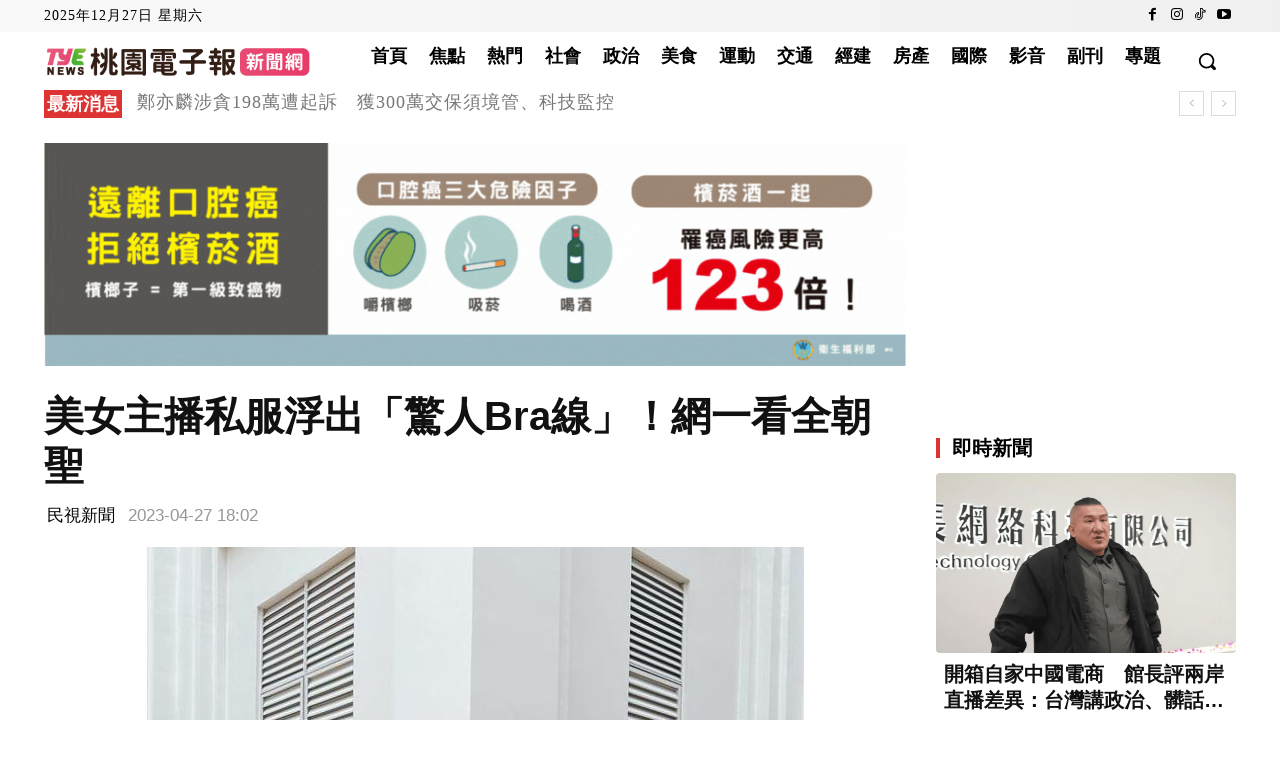

--- FILE ---
content_type: text/html; charset=utf-8
request_url: https://www.google.com/recaptcha/api2/aframe
body_size: 115
content:
<!DOCTYPE HTML><html><head><meta http-equiv="content-type" content="text/html; charset=UTF-8"></head><body><script nonce="Vl-RRS26xCcdT_8RTvI3OA">/** Anti-fraud and anti-abuse applications only. See google.com/recaptcha */ try{var clients={'sodar':'https://pagead2.googlesyndication.com/pagead/sodar?'};window.addEventListener("message",function(a){try{if(a.source===window.parent){var b=JSON.parse(a.data);var c=clients[b['id']];if(c){var d=document.createElement('img');d.src=c+b['params']+'&rc='+(localStorage.getItem("rc::a")?sessionStorage.getItem("rc::b"):"");window.document.body.appendChild(d);sessionStorage.setItem("rc::e",parseInt(sessionStorage.getItem("rc::e")||0)+1);localStorage.setItem("rc::h",'1766774509234');}}}catch(b){}});window.parent.postMessage("_grecaptcha_ready", "*");}catch(b){}</script></body></html>